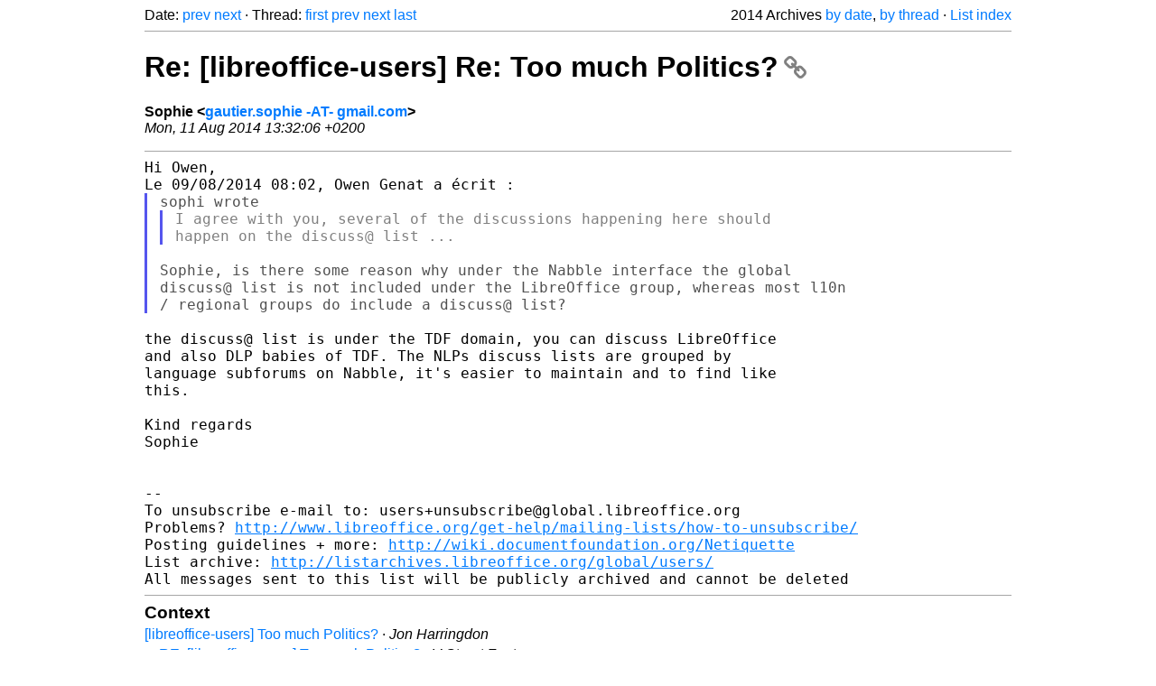

--- FILE ---
content_type: text/html
request_url: https://listarchives.libreoffice.org/global/users/2014/msg04635.html
body_size: 2231
content:
<!-- MHonArc v2.6.19+ -->
<!--X-Head-End-->
<!DOCTYPE html>
<html lang="en">
<head>
 <meta charset="UTF-8">
 <meta name="viewport" content="width=device-width, initial-scale=1.0">
 <title>Re: [libreoffice-users] Re: Too much Politics? &ndash; The Document Foundation Mailing List Archives</title>
 <link href="/mhonarc.css" rel="stylesheet">
 <link href="/css/font-awesome.min.css" rel="stylesheet">
 <link href="https://listarchives.tdf.io/i/aOgnHjUKguAIr9UDh1eNonn0" rel="bookmark"/>
</head>
<body>
 <div class="container">
<!--X-Body-Begin-->
<!--X-User-Header-->
<!--X-User-Header-End-->
<!--X-TopPNI-->
 <div class="topnav">
  Date: <a class="button" href="msg04634.html" title="Subject: [libreoffice-users] Re: What version?&#10;From: Owen Genat&#10;Date: Mon, 11 Aug 2014 03:25:15 -0700 (PDT)">prev</a> <a class="button" href="msg04636.html" title="Subject: Re: [libreoffice-users] Currently Using Spreadsheet for Personal Project - Thinking About Database&#10;From: Tom Davies&#10;Date: Mon, 11 Aug 2014 13:11:12 +0100">next</a> &middot;
  Thread: <a class="button" href="msg04485.html" title="Subject: [libreoffice-users] Too much Politics?&#10;From: Jon Harringdon&#10;Date: Thu, 07 Aug 2014 18:39:37 +0100">first</a> <a class="button" href="msg04553.html" title="Subject: [libreoffice-users] Re: Too much Politics?&#10;From: Owen Genat&#10;Date: Fri, 8 Aug 2014 23:02:47 -0700 (PDT)">prev</a> <a class="button" href="msg04554.html" title="Subject: Re: [libreoffice-users] Too much Politics?&#10;From: Jim Seymour&#10;Date: Sat, 9 Aug 2014 08:24:40 -0400">next</a> <a class="button" href="msg04554.html" title="Subject: Re: [libreoffice-users] Too much Politics?&#10;From: Jim Seymour&#10;Date: Sat, 9 Aug 2014 08:24:40 -0400">last</a>
  <div class="topnav-right">
   2014 Archives <a href="mail9.html#04635">by date</a>,
   <a href="thrd9.html#04635">by thread</a> &middot;
   <a href="./..">List index</a>
  </div>
 </div>
 <hr>

<!--X-TopPNI-End-->
<!--X-MsgBody-->
<!--X-Subject-Header-Begin-->
 <h1><a href="https://listarchives.tdf.io/i/aOgnHjUKguAIr9UDh1eNonn0" title="Permalink: Re: [libreoffice-users] Re: Too much Politics?" rel="bookmark" class="permalink">Re: [libreoffice-users] Re: Too much Politics?<i class="fa fa-link"></i></a></h1>
<!--X-Subject-Header-End-->
<!--X-Head-of-Message-->
<ul class="msgfields">
<li><!--From--> <b>Sophie &lt;<a href="mailto:users@global.libreoffice.org?Subject=Re:%20%5Blibreoffice-users%5D%20Re:%20Too%20much%20Politics%3F&In-Reply-To=53E8A9B6.9070207%40gmail.com">gautier.sophie -AT- gmail.com</a>&gt;</b></li>
<li><!--Date--> <i>Mon, 11 Aug 2014 13:32:06 +0200</i></li>
</ul>
<!--X-Head-of-Message-End-->
<!--X-Head-Body-Sep-Begin-->
<hr>
<!--X-Head-Body-Sep-End-->
<!--X-Body-of-Message-->
<pre style="margin: 0em;">Hi Owen,
Le 09/08/2014 08:02, Owen Genat a écrit :
</pre><blockquote class="mhquote"><pre style="margin: 0em;">sophi wrote
</pre><blockquote class="mhquote"><pre style="margin: 0em;">I agree with you, several of the discussions happening here should
happen on the discuss@ list ...
</pre></blockquote><pre style="margin: 0em;">

Sophie, is there some reason why under the Nabble interface the global
discuss@ list is not included under the LibreOffice group, whereas most l10n
/ regional groups do include a discuss@ list?
</pre></blockquote><pre style="margin: 0em;">

the discuss@ list is under the TDF domain, you can discuss LibreOffice
and also DLP babies of TDF. The NLPs discuss lists are grouped by
language subforums on Nabble, it's easier to maintain and to find like
this.

Kind regards
Sophie


-- 
To unsubscribe e-mail to: users+unsubscribe@global.libreoffice.org
Problems? <a  rel="nofollow" href="http://www.libreoffice.org/get-help/mailing-lists/how-to-unsubscribe/">http://www.libreoffice.org/get-help/mailing-lists/how-to-unsubscribe/</a>
Posting guidelines + more: <a  rel="nofollow" href="http://wiki.documentfoundation.org/Netiquette">http://wiki.documentfoundation.org/Netiquette</a>
List archive: <a  rel="nofollow" href="http://listarchives.libreoffice.org/global/users/">http://listarchives.libreoffice.org/global/users/</a>
All messages sent to this list will be publicly archived and cannot be deleted
</pre>
<!--X-Body-of-Message-End-->
<!--X-MsgBody-End-->
<!--X-Follow-Ups-->
<hr>
<h3 class="tslice">Context</h3>
<ul class="tslice">
  <li><a id="04485" href="msg04485.html" title="Subject: [libreoffice-users] Too much Politics?&#10;From: Jon Harringdon&#10;Date: Thu, 07 Aug 2014 18:39:37 +0100">[libreoffice-users] Too much Politics?</a> &middot; <em>Jon Harringdon</em>
<ul>
  <li><a id="04486" href="msg04486.html" title="Subject: RE: [libreoffice-users] Too much Politics?&#10;From: V Stuart Foote&#10;Date: Thu, 7 Aug 2014 17:54:48 +0000">RE: [libreoffice-users] Too much Politics?</a> &middot; <em>V Stuart Foote</em>
</li>
  <li><a id="04507" href="msg04507.html" title="Subject: Re: [libreoffice-users] Too much Politics?&#10;From: Sophie&#10;Date: Fri, 08 Aug 2014 08:16:45 +0200">Re: [libreoffice-users] Too much Politics?</a> &middot; <em>Sophie</em>
<ul>
  <li><a id="04511" href="msg04511.html" title="Subject: Re: [libreoffice-users] Too much Politics?&#10;From: rost52&#10;Date: Fri, 08 Aug 2014 18:57:17 +0900">Re: [libreoffice-users] Too much Politics?</a> &middot; <em>rost52</em>
</li>
  <li><a id="04553" href="msg04553.html" title="Subject: [libreoffice-users] Re: Too much Politics?&#10;From: Owen Genat&#10;Date: Fri, 8 Aug 2014 23:02:47 -0700 (PDT)">[libreoffice-users] Re: Too much Politics?</a> &middot; <em>Owen Genat</em>
<ul>
<li><strong>Re: [libreoffice-users] Re: Too much Politics?</strong> &middot; <em>Sophie</em>
</li>
</ul>
</li>
</ul>
</li>
  <li><a id="04554" href="msg04554.html" title="Subject: Re: [libreoffice-users] Too much Politics?&#10;From: Jim Seymour&#10;Date: Sat, 9 Aug 2014 08:24:40 -0400">Re: [libreoffice-users] Too much Politics?</a> &middot; <em>Jim Seymour</em>
</li>
</ul>
</li>
</ul>

<!--X-Follow-Ups-End-->
<!--X-References-->
<!--X-References-End-->
<!--X-BotPNI-->
<!-- -->

<!--X-BotPNI-End-->
<!--X-User-Footer-->
<!--X-User-Footer-End-->
   <hr>
 <div class="imprint">
  <a href="https://www.documentfoundation.org/privacy">Privacy Policy</a> |
  <a href="https://www.documentfoundation.org/imprint">Impressum (Legal Info)</a> |
  <em>Copyright information</em>: Unless otherwise specified, all text and images
  on this website are licensed under the
  <a rel="license" href="https://creativecommons.org/licenses/by-sa/3.0/">Creative Commons Attribution-Share Alike 3.0 License</a>.
  This does not include the source code of LibreOffice, which is
  licensed under the Mozilla Public License (<a href="https://www.libreoffice.org/download/license/">MPLv2</a>).
  &quot;LibreOffice&quot; and &quot;The Document Foundation&quot; are
  registered trademarks of their corresponding registered owners or are
  in actual use as trademarks in one or more countries. Their respective
  logos and icons are also subject to international copyright laws. Use
  thereof is explained in our <a href="https://wiki.documentfoundation.org/TradeMark_Policy">trademark policy</a>.
 </div>

 </div>
</body>
</html>
